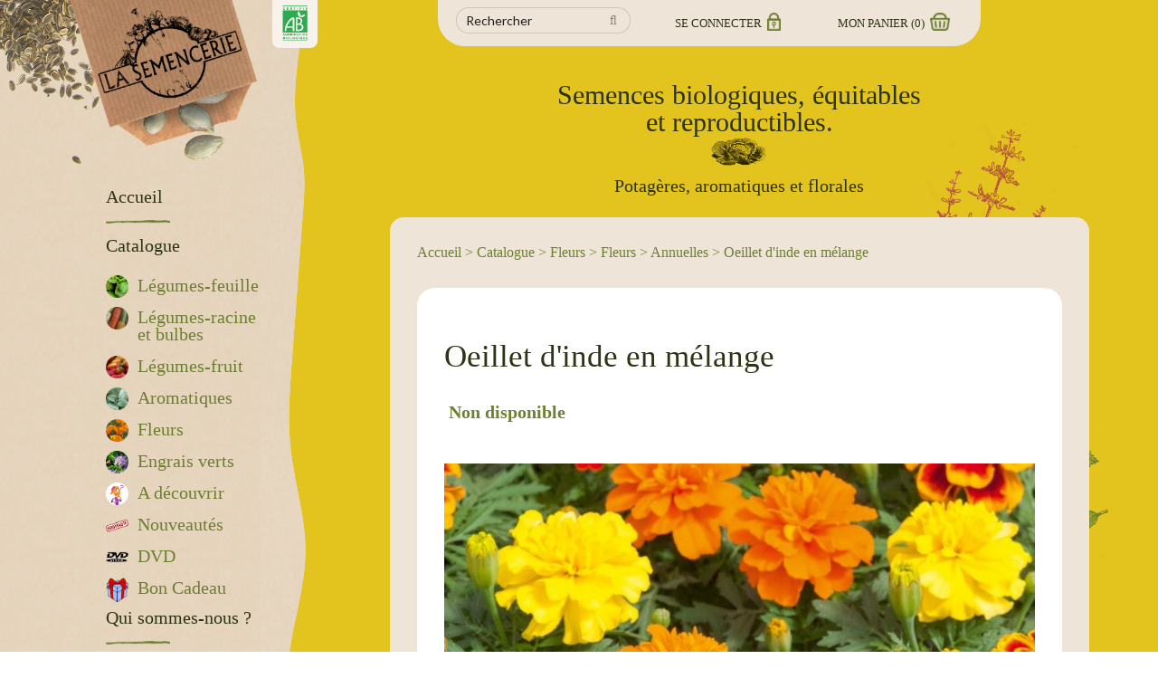

--- FILE ---
content_type: text/html; charset=UTF-8
request_url: https://www.lasemencerie.fr/oeillet_d_inde_en_mlange_8-F14-E195-V740.php
body_size: 3790
content:
<!DOCTYPE HTML PUBLIC "-//W3C//DTD HTML 4.01 Transitional//EN">
<html>
<head>
<meta http-equiv="Content-Type" content="text/html; charset=UTF-8">
<title>Oeillet d'inde en mélange &bull; La Semencerie</title>
<meta name="description" content="">
<meta name="robots" content="index, follow">
<meta name="language" content="fr">
<meta name="classification" content="Semencier semences biologiques semences paysannes">
<meta name="expires" content="never">
<meta name="rating" content="general">
<meta name="publisher" content="latelier7.com">
<meta name="copyright" content="2012 - L'atelier 7">
<link rel="icon" type="image/png" href="/images/lasemencerie/favicon-semencerie.png" />
<script src="https://code.jquery.com/jquery-1.8.2.js"></script>
<script type="text/javascript" src="inc/js/highslide-with-gallery.js"></script>
<script language="JavaScript" src="inc/js/base.js?v=20230214"></script>
<script language="JavaScript" src="inc/js/boutique2.js?v=20180316"></script>
<script language="JavaScript">
var mon_secure_url = "/oeillet_d_inde_en_mlange_8-F14-E195-V740.php";
var afficher_gmap = false;
var hpa = 0;
</script>
<!--<link href="inc/css/styles.css?v=20200407" rel="stylesheet" type="text/css">-->
<link href="inc/stylesheets/semantic/semantic.min.css" rel="stylesheet" type="text/css">

<link href="inc/stylesheets/screen.css?v=1764171730" rel="stylesheet" type="text/css">

<link rel="stylesheet" type="text/css" href="inc/css/highslide.css" />
</head>
<body>
<div id="popin"></div>
<div id="fond-popin"></div>
<div id="fullcontent" style="background-image: url('images/lasemencerie/gravure/gravure-contenu-1.png')">
    <div id="illustration-top-left" style="background-image: url('images/lasemencerie/graines/graines1.png')"></div>
    <div id="illustration-bottom-left" style="background-image: url('images/lasemencerie/gravure/gravure-gauche-2.png')"></div>
    <div id="complete-background-paper"></div>

<div id="content" class="ui container">
<div class="ui grid">
        <div class="four wide column" id="column-menu">
                <div id="ab"></div>
                <div id="logo">
                    <a href="/"><img src="images/lasemencerie/logosachet.png" alt="La Semencerie" /></a>
                </div>
  
  <ul id="bandeau" style="height: 50px">
    <li id="phrase" style="width: 100%; text-align:center; font-size: 24px">La Semencerie</li>
  </ul>
    <div id="navH">

      
    <ul>
          <li class="level1 section-1 type-2">
        <a href="la_semencerie_1.php">
                            <span>Accueil</span>
        </a>
    </li>
            <li class="level1 section-2 type-2">
        <a href="catalogue_2.php">
                            <span>Catalogue</span>
        </a>
    </li>
            <li class="level2 section-3 type-16">
        <a href="lgumes-feuille_3.php">
                <img class="icon" src="images/lasemencerie/catalogue/section-3.png" alt="Icone" />            <span>Légumes-feuille</span>
        </a>
    </li>
            <li class="level2 section-5 type-16">
        <a href="lgumes-racine_et_bulbes_5.php">
                <img class="icon" src="images/lasemencerie/catalogue/section-5.png" alt="Icone" />            <span>Légumes-racine et bulbes</span>
        </a>
    </li>
            <li class="level2 section-4 type-16">
        <a href="lgumes-fruit_4.php">
                <img class="icon" src="images/lasemencerie/catalogue/section-4.png" alt="Icone" />            <span>Légumes-fruit</span>
        </a>
    </li>
            <li class="level2 section-6 type-16">
        <a href="aromatiques_6.php">
                <img class="icon" src="images/lasemencerie/catalogue/section-6.png" alt="Icone" />            <span>Aromatiques</span>
        </a>
    </li>
            <li class="level2 section-8 type-16">
        <a href="fleurs_8.php">
                <img class="icon" src="images/lasemencerie/catalogue/section-8.png" alt="Icone" />            <span>Fleurs</span>
        </a>
    </li>
            <li class="level2 section-7 type-16">
        <a href="engrais_verts_7.php">
                <img class="icon" src="images/lasemencerie/catalogue/section-7.png" alt="Icone" />            <span>Engrais verts</span>
        </a>
    </li>
                                                  <li class="level2 section-20 type-18">
                                              <a href="a_dcouvrir_20.php">
                                                      <img class="icon" src="images/lasemencerie/catalogue/section-20.png" alt="Icone" />
                                                  <span>A découvrir</span>
                                              </a>                                              
                                          </li>                                            <li class="level2 section-53 type-19">
                                              <a href="nouveauts_53.php">
                                                      <img class="icon" src="images/lasemencerie/catalogue/section-53.png" alt="Icone" />
                                                  <span>Nouveautés</span>
                                              </a>                                              
                                          </li>                                            <li class="level2 section-54 type-22">
                                              <a href="dvd_54.php">
                                                      <img class="icon" src="images/lasemencerie/catalogue/section-54.png" alt="Icone" />
                                                  <span>DVD</span>
                                              </a>                                              
                                          </li>                                            <li class="level2 section-57 type-22">
                                              <a href="espace_client_57.php&corp=bon_cadeau">
                                                      <img class="icon" src="images/lasemencerie/catalogue/section-57.png" alt="Icone" />
                                                  <span>Bon Cadeau</span>
                                              </a>                                              
                                          </li>      <li class="level1 section-21 type-2">
        <a href="qui_sommes-nous_21.php">
                            <span>Qui sommes-nous ?</span>
        </a>
    </li>
            <li class="level1 section-40 type-5">
        <a href="qualit_des_semences_40.php">
                            <span>Qualité des semences</span>
        </a>
    </li>
            <li class="level1 section-20 type-18">
        <a href="a_dcouvrir_20.php">
                            <span>A découvrir</span>
        </a>
    </li>
            <li class="level1 section-52 type-5">
        <a href="autoproduire_ses_semences_52.php">
                            <span>Autoproduire ses semences</span>
        </a>
    </li>
            <li class="level1 section-53 type-19">
        <a href="nouveauts_53.php">
                            <span>Nouveautés</span>
        </a>
    </li>
            <li class="level1 section-54 type-22">
        <a href="dvd_54.php">
                            <span>DVD</span>
        </a>
    </li>
            <li class="level1 section-57 type-22">
        <a href="espace_client_57.php&corp=bon_cadeau">
                            <span>Bon Cadeau</span>
        </a>
    </li>
            <li class="level1 section-44 type-5">
        <a href="photos_44.php">
                            <span>Photos</span>
        </a>
    </li>
            <li class="level1 section-22 type-2">
        <a href="o_trouver_nos_semences_22.php">
                            <span>Où trouver nos semences ?</span>
        </a>
    </li>
            <li class="level1 section-46 type-2">
        <a href="foires_et_salons_56.php">
                            <span>Evènements</span>
        </a>
    </li>
            <li class="level1 section-36 type-5">
        <a href="pour_en_savoir_plus_36.php">
                            <span>Pour en savoir plus</span>
        </a>
    </li>
            <li class="level1 section-23 type-5">
        <a href="infos_pratiques_23.php">
                            <span>Infos pratiques</span>
        </a>
    </li>
            <li class="level1 section-49 type-5">
        <a href="nos_certicats_bio_49.php">
                            <span>Nos certicats bio</span>
        </a>
    </li>
            <li class="level1 section-41 type-9">
        <a href="faq_41.php">
                            <span>F.A.Q</span>
        </a>
    </li>
            <li class="level1 section-24 type-5">
        <a href="contact_24.php">
                            <span>Contact</span>
        </a>
    </li>
            </ul>
  </div>
     
  
</div>
  <div id="column-content" class="twelve wide column">

      <div id="recherche-panier">
          <div class="ui grid">
              <div class="six wide column">
                  <form name="formchercher" method="post" action="">
                      <!--<input name="rechercher" class="chercher" value="rechercher" onFocus="this.value='';" />
                      <select name="cible_recherche">
                              <option value="catalogue" selected style="width:132px">dans le catalogue</option>
                              <option value="site">dans les pages</option>
                      </select>
                      <button type="submit" value="Rechercher" class="ui button primary icon"><i class="icon search"></i></button>-->

                      <div class="ui fluid icon input">
                          <input name="rechercher" class="chercher" value="Rechercher" onFocus="this.value='';" />
                          <input type="hidden" name="cible_recherche" value="catalogue" />
                          <i class="search icon"></i>
                      </div>

                  </form>
              </div>
              <div class="five wide column">
                                    <div class="menu-deroulant">
                      <a href="espace_clients_43.php&amp;corp=client_identif">
                          Se connecter                          <img class="icon-connexion" src="images/lasemencerie/cadenas.png" alt="Icone connexion" />
                      </a>
                                        </div>
              </div>
              <div class="five wide column">
                  <a href="espace_client_43.php&corp=client_panier">
                      Mon panier (<span id="nb_articles2">0</span>)
                      <img class="icon-panier" src="images/lasemencerie/panier.png" alt="Icone connexion" />
                  </a>
              </div>
          </div>
      </div>

      <div id="baseline">
                              <p>Semences biologiques, équitables<br />
            et reproductibles.</p>
          <p><img src="images/lasemencerie/salade.png" /></p>
          <p><small>Potagères, aromatiques et florales</small></p>
                </div>

      
      
      
    <div id="corps">

            <!-- Chemin de la page  -->
      <table id="table-chemin" cellpadding="0" cellspacing="0" style="margin-left: 0;margin-top: 0;">  <tr>    <td class="chemin"><a href="index.php">Accueil</a> > <a href="catalogue_2.php">Catalogue</a> > <a href="fleurs_8.php">Fleurs</a> > Fleurs > Annuelles > Oeillet d'inde en mélange</td>  </tr></table>
<form name="boutique2">
    	<div class="fiche1boutique2">
        	<div class="fiche" style="margin-bottom: 30px ;">

                <div class="navigation-top-variete">
                    <div class="ui buttons">
                                    </div>
                </div>
            <h1>Oeillet d'inde en mélange</h1>

                    <p class="prixsachet" style="float: right;"></p>

                                 <ul class="commandeficheboutique2" style="float: left;margin-top: 0px ;">
	
	  	<li class="on"><strong style="padding-left: 5px;">Non disponible</strong></li>
	<li class="finon"></li>
		</ul>
    
    <div class="clr"></div>

    </div>

    </form>




<div style="text-align:center; font-size:11px;">

		<img style="padding : 2px 0px; max-width: 100%" src="/images/imagesFCK/image/ref_GDS/photo2701_T2.jpg" border="0" title="" /><br><br>

</div>


<script type="text/javascript">
lancer_diaporama(,);
</script>

<div  class="partiesouligne"><p>Annuelle qui forme en été des touffes de fleurs jaunes, orangées, bicolores ou à rayures. Culture très facile. Pour massif, bordure et en pot. Très bonne association avec la tomate.</p></div>
<p class="blocsouligne"><strong>Cycle végétatif</strong> Annuel</p>
<p class="blocsouligne"><strong>Périodes de semis</strong> De février à mars sous abri, ou d'avril à mai en place.</p>
<p class="blocsouligne"><strong>Periodes de récolte</strong> Floraison de juin jusqu'aux premières gelées. Pour améliorer la floraison, il convient de supprimer régulièrement les fleurs fanées.</p>
<p class="blocsouligne"><strong>Famille</strong> Astéracées</p>
<p class="blocsouligne"><strong>Nom latin</strong> Tagetes patula</p>
<p class="blocsouligne"><strong>Poids de 1000 graines</strong> 2.9  grammes</p>
<div id="tipDiv" style="position: absolute; visibility: hidden; z-index: 100;">&nbsp;</div>
<script language="JavaScript" src="inc/js/infobulles.js"></script>
<script language="javascript">
function go_to_url(url) {
	window.location.href=url;
}
</script>

</div>      
    </div>
        


  
    <div style="clear:both"></div>
  </div>
</div>
</div>

</div>

<div id="footer">
    <div class="ui container">
        <div class="ui grid">
            <div class="four wide column column-logo">
                <img src="images/lasemencerie/logosemenceriefooter.png" alt="La semencerie" />
            </div>
            <div class="four wide column column-baseline">
                
                Semence bio, équitable<br />
                et reproductible.<br />
                <small>Potagère, aromatique et florale</small>
            </div>
            <div class="one wide column column-fleur">
                <img src="images/lasemencerie/fleurfooter.png" alt="Image fleu" />
            </div>
            <div class="one wide column column-baseline">
                <a href="https://www.facebook.com/lasemencerie.semences.bio" target="_blank"><img src="images/lasemencerie/Facebook-logo.png"/></a>
                <a href="https://www.instagram.com/lasemencerie/" target="_blank"><img src="images/lasemencerie/Instagram_icon.png"/></a>
            </div>
            <div class="three wide column column-menu">
                <ul>
                    <li><a href="./qui_sommes-nous_21.php">Qui sommes-nous ?</a></li>
                    <li><a href="./catalogue_2.php">Catalogue en ligne</a></li>
                    <li><a href="./o_trouver_nos_semences_22.php">Où trouver nos semences ?</a></li>
                    <li><a href="./infos_pratiques_23.php">Infos pratiques</a></li>
                    <li><a href="./contact_24.php">Contact</a></li>
                    <li><a href="./mentions_legales_25.php">Mentions légales</a></li>
                    <li><a href="./conditions_generales_de_vente_26.php">Conditions générales de vente</a></li>
                </ul>
                <p class="creation-web">Création web : <a href="https://www.laclic.fr/">La clic !</a></p>
            </div>
            <div class="three wide column column-infos">
                <p>
                    Site construit<br />avec le soutien<br />de la DRAFF
                </p>
                <p>
                    <img src="../images/lasemencerie/Logo_CASDAR_MAA.png" alt="Logo Ministère de l'Agriculture et de l'Alimentation" />
                </p>                
            </div>
        </div>
    </div>
</div>

<div class="popinmessage" data-title="" data-type="info" data-button="fermer">
        	</div>


<script language="JavaScript" src="inc/js/actions_fin_page.js"></script>
<div id="cont_alert">
  <div id="text_alert" style="display: none; width: 610px;"></div>
</div>
<div id="navHspace"></div>
</body>
</html>


--- FILE ---
content_type: text/css
request_url: https://www.lasemencerie.fr/inc/stylesheets/screen.css?v=1764171730
body_size: 4360
content:
/* Welcome to Compass.
 * In this file you should write your main styles. (or centralize your imports)
 * Import this file using the following HTML or equivalent:
 * <link href="/stylesheets/screen.css" media="screen, projection" rel="stylesheet" type="text/css" /> */
/* Fonts */


@font-face {
  font-family: 'abhaya_libreregular';
  src: url("../fonts/abhayalibre-regular-webfont.eot");
  src: url("../fonts/abhayalibre-regular-webfont.eot?#iefix") format("embedded-opentype"), url("../fonts/abhayalibre-regular-webfont.woff2") format("woff2"), url("../fonts/abhayalibre-regular-webfont.woff") format("woff"), url("../fonts/abhayalibre-regular-webfont.ttf") format("truetype"), url("../fonts/abhayalibre-regular-webfont.svg#abhaya_libreregular") format("svg");
  font-weight: normal;
  font-style: normal;
}
@font-face {
  font-family: 'abhaya_librebold';
  src: url("../fonts/abhayalibre-bold-webfont.eot");
  src: url("../fonts/abhayalibre-bold-webfont.eot?#iefix") format("embedded-opentype"), url("../fonts/abhayalibre-bold-webfont.woff2") format("woff2"), url("../fonts/abhayalibre-bold-webfont.woff") format("woff"), url("../fonts/abhayalibre-bold-webfont.ttf") format("truetype"), url("../fonts/abhayalibre-bold-webfont.svg#abhaya_librebold") format("svg");
  font-weight: normal;
  font-style: normal;
}
@font-face {
  font-family: 'brother_1816medium';
  src: url("../fonts/brother-1816-medium-webfont.eot");
  src: url("../fonts/brother-1816-medium-webfont.eot?#iefix") format("embedded-opentype"), url("../fonts/brother-1816-medium-webfont.woff2") format("woff2"), url("../fonts/brother-1816-medium-webfont.woff") format("woff"), url("../fonts/brother-1816-medium-webfont.ttf") format("truetype"), url("../fonts/brother-1816-medium-webfont.svg#brother_1816medium") format("svg");
  font-weight: normal;
  font-style: normal;
}
@font-face {
  font-family: 'brother_1816regular';
  src: url("../fonts/brother-1816-regular-webfont.eot");
  src: url("../fonts/brother-1816-regular-webfont.eot?#iefix") format("embedded-opentype"), url("../fonts/brother-1816-regular-webfont.woff2") format("woff2"), url("../fonts/brother-1816-regular-webfont.woff") format("woff"), url("../fonts/brother-1816-regular-webfont.ttf") format("truetype"), url("../fonts/brother-1816-regular-webfont.svg#brother_1816regular") format("svg");
  font-weight: normal;
  font-style: normal;
}
@font-face {
  font-family: 'brother_1816bold';
  src: url("../fonts/brother-1816-bold-webfont.eot");
  src: url("../fonts/brother-1816-bold-webfont.eot?#iefix") format("embedded-opentype"), url("../fonts/brother-1816-bold-webfont.woff2") format("woff2"), url("../fonts/brother-1816-bold-webfont.woff") format("woff"), url("../fonts/brother-1816-bold-webfont.ttf") format("truetype"), url("../fonts/brother-1816-bold-webfont.svg#brother_1816bold") format("svg");
  font-weight: normal;
  font-style: normal;
}
@font-face {
  font-family: 'brother_1816light';
  src: url("../fonts/brother-1816-light-webfont.eot");
  src: url("../fonts/brother-1816-light-webfont.eot?#iefix") format("embedded-opentype"), url("../fonts/brother-1816-light-webfont.woff2") format("woff2"), url("../fonts/brother-1816-light-webfont.woff") format("woff"), url("../fonts/brother-1816-light-webfont.ttf") format("truetype"), url("../fonts/brother-1816-light-webfont.svg#brother_1816light") format("svg");
  font-weight: normal;
  font-style: normal;
}


/* Styles */
/* line 101, ../sass/screen.scss */
img {
  max-width: 100%;
}

/* line 105, ../sass/screen.scss */
a {
  color: #6d8031;
}
/* line 108, ../sass/screen.scss */
a:hover {
  color: #6d8031;
  text-decoration: underline;
}

/* line 114, ../sass/screen.scss */
p {
  padding-bottom: 1px;
}

/* line 119, ../sass/screen.scss */
.ui.button.primary {
  -moz-border-radius: 10px;
  -webkit-border-radius: 10px;
  border-radius: 10px;
  background-color: #6d8031;
}
/* line 123, ../sass/screen.scss */
.ui.button.primary:hover, .ui.button.primary:focus {
  background-color: #7d9238;
}

/* line 129, ../sass/screen.scss */
.clr {
  clear: both;
}

/* line 133, ../sass/screen.scss */
table.tableau {
  width: 100%;
  background-color: white;
}

/* line 145, ../sass/screen.scss */
.paragraphe img {
  -moz-border-radius: 10px;
  -webkit-border-radius: 10px;
  border-radius: 10px;
}

/* line 150, ../sass/screen.scss */
.cms-submenu {
  margin-bottom: 30px;
}
/* line 153, ../sass/screen.scss */
.cms-submenu ul {
  list-style-type: none;
  margin: 0px;
  padding: 0px;
}
/* line 158, ../sass/screen.scss */
.cms-submenu ul li {
  display: inline-block;
  margin-right: 10px;
}
/* line 162, ../sass/screen.scss */
.cms-submenu ul li a {
  display: block;
  padding: 7px 17px;
  color: white;
  background-color: #6d8031;
  -moz-border-radius: 7px;
  -webkit-border-radius: 7px;
  border-radius: 7px;
}
/* line 169, ../sass/screen.scss */
.cms-submenu ul li a:hover {
  text-decoration: none;
  background-color: #7d9238;
}

/* line 178, ../sass/screen.scss */
#paniervolant {
  display: none;
}

/* line 182, ../sass/screen.scss */
#fullcontent {
  position: relative;
  background-color: #e3c31e;
  background-repeat: no-repeat;
  background-position: top 150px right 5%;
  background-image: url("../../images/lasemencerie/gravure/gravure01.png");
  background-size: 300px auto;
}
/* line 190, ../sass/screen.scss */
#fullcontent #illustration-top-left,
#fullcontent #illustration-bottom-left {
  z-index: 2;
  position: absolute;
  left: 0px;
}
/* line 197, ../sass/screen.scss */
#fullcontent #illustration-top-left {
  width: 250px;
  height: 400px;
  top: 0px;
  left: 0px;
  background: transparent top left no-repeat url("../../images/lasemencerie/graines/graines1.png");
  background-size: 250px auto;
}
/* line 206, ../sass/screen.scss */
#fullcontent #illustration-bottom-left {
  width: 250px;
  height: 250px;
  bottom: -80px;
  background: transparent bottom left no-repeat url("../../images/lasemencerie/gravure/gravure02.png");
  background-size: auto 250px;
}
/* line 214, ../sass/screen.scss */
#fullcontent #complete-background-paper {
  position: absolute;
  z-index: 1;
  top: 0px;
  left: 0px;
  bottom: 0px;
  width: 261px;
  background: transparent top left repeat url("../../images/lasemencerie/carrepapier.png");
}

/* line 227, ../sass/screen.scss */
#content #bandeau {
  position: absolute;
  top: 0px;
  left: 50%;
}
/* line 233, ../sass/screen.scss */
#content #column-menu {
  background: transparent top right repeat-y url("../../images/lasemencerie/bouclepapier.png");
}
/* line 238, ../sass/screen.scss */
#content #column-menu #ab {
  position: absolute;
  top: 14px;
  right: 0px;
  background: transparent top left no-repeat url("../../images/lasemencerie/certifieAB.png");
  background-size: 50px auto;
  width: 50px;
  height: 100px;
  z-index: 25;
}
/* line 249, ../sass/screen.scss */
#content #column-menu #logo {
  display: block;
  width: 100%;
  margin-bottom: 30px;
}
/* line 254, ../sass/screen.scss */
#content #column-menu #logo a {
  display: block;
  width: 80%;
  position: relative;
  z-index: 20;
}
/* line 260, ../sass/screen.scss */
#content #column-menu #logo a img {
  max-width: 100%;
}
/* line 266, ../sass/screen.scss */
#content #column-menu #bandeau {
  display: none;
}
/* line 270, ../sass/screen.scss */
#content #column-menu #navH {
  position: relative;
  padding-bottom: 90px;
  padding-right: 35px;
  background: transparent bottom 20px center no-repeat url("../../images/lasemencerie/haricot.png");
  background-size: 70px auto;
  z-index: 10;
}
/* line 278, ../sass/screen.scss */
#content #column-menu #navH ul {
  list-style-type: none;
}
/* line 282, ../sass/screen.scss */
#content #column-menu #navH ul li.level1 {
  padding-bottom: 20px;
  margin-bottom: 15px;
  background: transparent bottom left no-repeat url("../../images/lasemencerie/trait-menu.png");
  background-size: 70px auto;
}
/* line 288, ../sass/screen.scss */
#content #column-menu #navH ul li.level1 a {
  font-family: "brother_1816medium";
  font-size: 20px;
  color: #2c3415;
  display: block;
}
/* line 294, ../sass/screen.scss */
#content #column-menu #navH ul li.level1 a:hover, #content #column-menu #navH ul li.level1 a:focus {
  text-decoration: none;
}
/* line 302, ../sass/screen.scss */
#content #column-menu #navH ul li.level2 a {
  font-family: "abhaya_librebold";
  font-weight: normal;
  font-size: 20px;
  color: #6c7f31;
  display: block;
  position: relative;
  margin-bottom: 16px;
}
/* line 311, ../sass/screen.scss */
#content #column-menu #navH ul li.level2 a span {
  padding-left: 35px;
  display: block;
  position: relative;
  top: 2px;
}
/* line 318, ../sass/screen.scss */
#content #column-menu #navH ul li.level2 a img.icon {
  position: absolute;
  top: 0px;
  left: 0px;
  width: 25px;
  height: auto;
}
/* line 328, ../sass/screen.scss */
#content #column-menu #navH ul li.section-2 {
  margin: 0px;
  padding-bottom: 23px;
  background: none;
}
/* line 338, ../sass/screen.scss */
#content #column-content {
  position: relative;
  min-height: 800px;
  padding-left: 80px;
  padding-bottom: 70px;
}
/* line 345, ../sass/screen.scss */
#content #column-content #recherche-panier {
  position: absolute;
  width: 600px;
  top: 14px;
  left: 50%;
  margin-left: -300px;
  background-color: #eee4d7;
  padding: 8px 20px 0px 20px;
  -moz-border-radius: 0px 0px 30px 30px;
  -webkit-border-radius: 0px;
  border-radius: 0px 0px 30px 30px;
}
/* line 355, ../sass/screen.scss */
#content #column-content #recherche-panier .column {
  text-align: center;
}
/* line 359, ../sass/screen.scss */
#content #column-content #recherche-panier .input {
  width: 100%;
  background-color: #eee4d7;
}
/* line 363, ../sass/screen.scss */
#content #column-content #recherche-panier .input input {
  -moz-border-radius: 15px;
  -webkit-border-radius: 15px;
  border-radius: 15px;
  background-color: #eee4d7;
  padding: 5px 10px;
}
/* line 370, ../sass/screen.scss */
#content #column-content #recherche-panier a {
  font-family: "brother_1816bold";
  font-weight: normal;
  font-size: 13px;
  text-transform: uppercase;
  color: #2c3415;
  position: relative;
  top: 2px;
}
/* line 379, ../sass/screen.scss */
#content #column-content #recherche-panier a .icon-connexion,
#content #column-content #recherche-panier a .icon-panier {
  height: 20px;
  width: auto;
  position: relative;
  left: 3px;
  top: 4px;
}
/* line 389, ../sass/screen.scss */
#content #column-content #recherche-panier .menu-deroulant {
  position: relative;
}
/* line 392, ../sass/screen.scss */
#content #column-content #recherche-panier .menu-deroulant ul.sous-menu {
  display: none;
  width: 180px;
  background-color: white;
  -moz-border-radius: 7px;
  -webkit-border-radius: 7px;
  border-radius: 7px;
  position: absolute;
  top: 28px;
  left: -10px;
  list-style-type: none;
  padding: 10px 15px;
  margin: 0px;
}
/* line 404, ../sass/screen.scss */
#content #column-content #recherche-panier .menu-deroulant ul.sous-menu li {
  text-align: center;
  padding: 0px;
  margin: 0px;
}
/* line 409, ../sass/screen.scss */
#content #column-content #recherche-panier .menu-deroulant ul.sous-menu li a {
  font-size: 13px;
  line-height: 21px;
  text-transform: none;
}
/* line 417, ../sass/screen.scss */
#content #column-content #recherche-panier .menu-deroulant:hover .sous-menu {
  display: block;
}
/* line 423, ../sass/screen.scss */
#content #column-content #baseline {
  text-align: center;
  padding-top: 90px;
  margin-bottom: 0px;
  padding-bottom: 0px;
  font-family: "abhaya_librebold";
  font-weight: normal;
  font-size: 30px;
  color: #2c3415;
}
/* line 433, ../sass/screen.scss */
#content #column-content #baseline p {
  padding: 0px;
  margin: 0px;
  line-height: 30px;
}
/* line 439, ../sass/screen.scss */
#content #column-content #baseline img {
  width: 70px;
  height: auto;
}
/* line 444, ../sass/screen.scss */
#content #column-content #baseline small {
  font-family: "abhaya_libreregular";
  font-weight: normal;
  font-size: 20px;
}
/* line 451, ../sass/screen.scss */
#content #column-content #message-top {
  -moz-border-radius: 15px;
  -webkit-border-radius: 15px;
  border-radius: 15px;
  padding: 20px;
  background-color: white;
  color: #2c3415;
  margin-bottom: 20px;
  margin-top: 20px;
  /*h3 {
      color: #94b245 !important ;
  }*/
}
/* line 463, ../sass/screen.scss */
#content #column-content #message-top p {
  color: #2c3415 !important;
  margin-bottom: 0px;
  padding-bottom: 0px;
}
/* line 470, ../sass/screen.scss */
#content #column-content #corps {
  margin-top: 20px;
  padding: 30px;
  -moz-border-radius: 15px;
  -webkit-border-radius: 15px;
  border-radius: 15px;
  background-color: #eee4d7;
            /*a {
                color: $color-vert ;

                &:hover {
                    text-decoration: underline ;
                }
            }*/
}
/* line 476, ../sass/screen.scss */
#content #column-content #corps h1 {
  font-family: "abhaya_librebold";
  font-size: 35px;
  font-weight: normal;
  color: #2c3415;
}
/* line 482, ../sass/screen.scss */
#content #column-content #corps h1.title-section-catalog {
  padding-left: 10px;
}
/* line 485, ../sass/screen.scss */
#content #column-content #corps h1.title-section-catalog img {
  width: 70px;
  height: auto;
  position: relative;
  top: 10px;
}
/* line 492, ../sass/screen.scss */
#content #column-content #corps h1.title-section-catalog span {
  position: relative;
  top: -16px;
  left: 8px;
}
/* line 500, ../sass/screen.scss */
#content #column-content #corps h2 {
  font-family: "abhaya_librebold";
  font-size: 25px;
  font-weight: normal;
  color: #2c3415;
  margin-top: 15px;
}
/* line 508, ../sass/screen.scss */
#content #column-content #corps hr {
  display: none;
}
/* line 520, ../sass/screen.scss */
#content #column-content #corps .grosbouton {
  text-align: left;
}
/* line 523, ../sass/screen.scss */
#content #column-content #corps .grosbouton a {
  -moz-border-radius: 15px;
  -webkit-border-radius: 15px;
  border-radius: 15px;
  display: inline-block;
  padding: 20px;
  background-color: #6d8031;
  color: white;
}
/* line 530, ../sass/screen.scss */
#content #column-content #corps .grosbouton a:hover {
  background-color: #7d9238;
  text-decoration: none;
}
/* line 537, ../sass/screen.scss */
#content #column-content #corps .info-expedition-fc {
  padding: 4px 10px;
  background-color: white;
  border-radius: 7px;
  margin-top: 6px;
  margin-bottom: 6px;
  border: solid 1px #e0e0e0;
  color: #333;
}
/* line 548, ../sass/screen.scss */
#content #column-content #colD {
  margin-top: 20px;
  padding: 30px;
  -moz-border-radius: 15px;
  -webkit-border-radius: 15px;
  border-radius: 15px;
  background-color: #eee4d7;
}
/* line 556, ../sass/screen.scss */
#content #column-content #colD ul li a {
  color: #2c3415;
}
/* line 562, ../sass/screen.scss */
#content #column-content #colD #pied {
  display: none;
}

/* line 569, ../sass/screen.scss */
#outils {
  display: none;
}

/* line 573, ../sass/screen.scss */
#table-chemin {
  color: #6d8031;
  font-family: "brother_1816regular";
  margin-bottom: 30px;
}
/* line 578, ../sass/screen.scss */
#table-chemin a {
  color: #6d8031;
  font-family: "brother_1816regular";
}
/* line 582, ../sass/screen.scss */
#table-chemin a:hover {
  text-decoration: underline;
}

/* line 588, ../sass/screen.scss */
#home {
  margin-top: 25px;
}
/* line 591, ../sass/screen.scss */
#home .block-home {
  -moz-border-radius: 15px;
  -webkit-border-radius: 15px;
  border-radius: 15px;
  background-color: #eee4d7;
}
/* line 596, ../sass/screen.scss */
#home #block-catalogue {
  background: transparent center center no-repeat url("../../images/lasemencerie/home1.jpg");
  background-size: 100% auto;
  height: 400px;
  margin-bottom: 20px;
}
/* line 602, ../sass/screen.scss */
#home #block-catalogue a {
  display: block;
  position: absolute;
  top: 40px;
  right: 40px;
  width: 200px;
  height: 200px;
  background: transparent top left no-repeat url("../../images/lasemencerie/rond1home.png");
  background-size: 200px auto;
}
/* line 612, ../sass/screen.scss */
#home #block-catalogue a span {
  font-family: "brother_1816medium";
  font-weight: normal;
  font-size: 20px;
  line-height: 25px;
  color: #2c3415;
  position: absolute;
  top: 61px;
  left: 24px;
}
/* line 622, ../sass/screen.scss */
#home #block-catalogue a span img {
  position: relative;
  top: 15px;
  left: 50px;
  width: 60px;
  height: auto;
}
/* line 641, ../sass/screen.scss */
#home #block-qui-sommes-nous a {
  position: relative;
  top: 0px;
  display: block;
  height: 300px;
  background: transparent center center no-repeat url("../../images/lasemencerie/rond2home.png");
  background-size: 41% auto;
}
/* line 649, ../sass/screen.scss */
#home #block-qui-sommes-nous a span {
  position: absolute;
  top: 50px;
  left: 292px;
  color: white;
  font-family: "brother_1816medium";
  font-weight: normal;
  font-size: 23px;
  line-height: 28px;
  color: #eee4d7;
}
/* line 660, ../sass/screen.scss */
#home #block-qui-sommes-nous a span img {
  position: relative;
  top: 10px;
  left: 0px;
  width: 60px;
  height: auto;
}

#home #block-bon-cadeau a {
  position: relative;
  border-radius: 15px;
  top: 0px;
  display: block;
  height: 300px;
  background: transparent center center no-repeat url("../../images/lasemencerie/bon-cadeau.png");
  /*background-color: white;*/
  /*background-color: rgb(255, 246, 231);*/
  background-size: 80% auto;
}
#home #block-bon-cadeau a span {
  position: absolute;
  top: 100px;
  left: 100px;
  color: rgb(253, 255, 232);
  font-family: "abhaya_librebold";/*"brother_1816medium";*/
  font-weight: normal;
  font-size: 23px;
  line-height: 28px; 
}

#home #block-bon-cadeau a span img {
  position: relative;
  top: 5px;
  left: 60px;
  width: 60px;
  height: auto;
}


#home #block-newsletter {
  padding:20px; 
  
}

#home #block-newsletter div {
  /*position: relative;*/
  display: block;
  height: 54px;
  top: 0px;
  background-color: rgb(255, 255, 255);
  border-radius: 15px;
    
}










/* line 671, ../sass/screen.scss */
#home #block-info-moment {
  padding: 20px;
  margin-bottom: 20px;
  height: auto;
  min-height: auto;
  background-color: #EEE4D7;
  /*h3 {
      font-family: 'brother_1816medium' ;
      padding-bottom: 20px;
      font-weight: normal ;
      margin-top: 0px ;
      background: transparent bottom left no-repeat url($dir-img+'fleche1.png') ;
      background-size: 60px auto ;
  }*/
}
/* line 682, ../sass/screen.scss */
#home #block-info-moment img.tomates {
  position: absolute;
  top: 30px;
  right: 30px;
  width: 120px;
  height: auto;
}



#home #block-newsletter {
  position: relative;
  border-radius: 15px;
  top: 0px;
  display: block;
  height: 330px;
  background: rgb(255, 255, 254);
  /*background-color: white;*/
  /*background-color: rgb(255, 246, 231);*/
  background-size: 80% auto;
}
#home #block-newsletter span {
  position: relative;
  top: 30px;
  left: 10px;
  color: rgb(31, 49, 2);
  font-family: "brother_1816medium";
  font-weight: normal;
  font-size: 14px;
  line-height: 18px;
 
}


/* line 702, ../sass/screen.scss */
#table-catalogue {
  background: none;
  border: 0px none;
}
/* line 707, ../sass/screen.scss */
#table-catalogue tr td {
  background: none;
  border: 0px none;
}
/* line 713, ../sass/screen.scss */
#table-catalogue tr td.fichetab .fichecontdossier strong {
  text-transform: uppercase;
  display: block;
  margin-top: 15px;
  font-family: "brother_1816medium";
  font-weight: normal;
  font-size: 17px;
  color: #2c3415;
}
/* line 724, ../sass/screen.scss */
#table-catalogue tr td.fichetab .fichecontdossier .petit a {
  color: #2c3415;
  font-family: "brother_1816regular";
  font-weight: normal;
  font-size: 15px;
}
/* line 730, ../sass/screen.scss */
#table-catalogue tr td.fichetab .fichecontdossier .petit a:hover {
  text-decoration: underline;
}
/* line 740, ../sass/screen.scss */
#table-catalogue h4 a {
  color: #2c3415;
  font-family: "abhaya_librebold";
  font-weight: normal;
  font-size: 35px;
}
/* line 746, ../sass/screen.scss */
#table-catalogue h4 a:hover {
  text-decoration: none;
}
/* line 751, ../sass/screen.scss */
#table-catalogue h4 .icon-section {
  width: 70px;
  height: auto;
  -moz-border-radius: 100%;
  -webkit-border-radius: 100%;
  border-radius: 100%;
  position: relative;
  top: 22px;
  left: -4px;
}

/* line 762, ../sass/screen.scss */
#table-catalogue-enfant {
  background: none;
  border: 0px none;
}
/* line 767, ../sass/screen.scss */
#table-catalogue-enfant tr td {
  background: none;
  border: 0px none;
  padding: 0px;
}
/* line 773, ../sass/screen.scss */
#table-catalogue-enfant tr td.fichetab h4 {
  text-transform: uppercase;
  font-family: "brother_1816medium";
  font-weight: normal;
  color: #2c3415;
  margin-bottom: 6px;
}
/* line 782, ../sass/screen.scss */
#table-catalogue-enfant tr td.fichecontdossier {
  padding-bottom: 20px;
}
/* line 785, ../sass/screen.scss */
#table-catalogue-enfant tr td.fichecontdossier a {
  font-family: "brother_1816regular";
  font-weight: normal;
  color: #2c3415;
}
/* line 790, ../sass/screen.scss */
#table-catalogue-enfant tr td.fichecontdossier a:hover {
  text-decoration: underline;
}

/* line 799, ../sass/screen.scss */
.infoscomp {
  font-family: "brother_1816regular";
  font-size: 15px;
  font-weight: normal;
  color: #2c3415;
}

/* line 806, ../sass/screen.scss */
.fiche1boutique2 {
  padding: 30px;
  background-color: white;
  -moz-border-radius: 20px;
  -webkit-border-radius: 20px;
  border-radius: 20px;
  margin-top: 15px;
  margin-bottom: 15px;
  text-align: left;
}
/* line 815, ../sass/screen.scss */
.fiche1boutique2 .navigation-top-variete {
  text-align: center;
}
/* line 818, ../sass/screen.scss */
.fiche1boutique2 .navigation-top-variete .button {
  background-color: transparent;
  color: #2c3415;
}
/* line 822, ../sass/screen.scss */
.fiche1boutique2 .navigation-top-variete .button.retour {
  color: #6d8031;
  font-family: "brother_1816regular";
  font-size: 14px;
  text-align: center;
  padding-left: 8px;
  padding-right: 8px;
}
/* line 833, ../sass/screen.scss */
.fiche1boutique2 h1 {
  margin-bottom: 30px;
}
/* line 837, ../sass/screen.scss */
.fiche1boutique2 a:hover {
  text-decoration: none;
}
/* line 839, ../sass/screen.scss */
.fiche1boutique2 a:hover .boutiquetitre {
  text-decoration: underline;
}
/* line 845, ../sass/screen.scss */
.fiche1boutique2 .content img {
  -moz-border-radius: 20px;
  -webkit-border-radius: 20px;
  border-radius: 20px;
  margin-right: 20px;
  margin-bottom: 15px;
}
/* line 851, ../sass/screen.scss */
.fiche1boutique2 .content p {
  font-family: "brother_1816regular";
  font-size: 15px;
  font-weight: normal;
  color: #2c3415;
}
/* line 857, ../sass/screen.scss */
.fiche1boutique2 .content p.boutiquetitre {
  font-family: "brother_1816medium";
  font-size: 17px;
  font-weight: normal;
  text-transform: uppercase;
  color: #2c3415;
}
/* line 869, ../sass/screen.scss */
.fiche1boutique2 .partiesouligne,
.fiche1boutique2 .blocsouligne {
  padding-bottom: 20px;
  margin-bottom: 20px;
  border-bottom: dotted 1px #2c3415;
  color: #2c3415;
  font-family: "brother_1816regular";
}
/* line 877, ../sass/screen.scss */
.fiche1boutique2 .partiesouligne strong,
.fiche1boutique2 .blocsouligne strong {
  font-family: "brother_1816bold";
  font-weight: normal;
}
/* line 890, ../sass/screen.scss */
.fiche1boutique2 ul.commandeficheboutique2 {
  list-style-type: none;
  padding: 0px;
  float: right;
}
/* line 895, ../sass/screen.scss */
.fiche1boutique2 ul.commandeficheboutique2 li {
  display: inline-block;
}
/* line 898, ../sass/screen.scss */
.fiche1boutique2 ul.commandeficheboutique2 li.on {
  margin-right: 20px;
  font-family: "abhaya_librebold";
  font-size: 20px;
  color: #6d8031;
}
/* line 904, ../sass/screen.scss */
.fiche1boutique2 ul.commandeficheboutique2 li.on select {
  margin-left: 15px;
  font-size: 17px;
}
/* line 911, ../sass/screen.scss */
.fiche1boutique2 ul.commandeficheboutique2 li.bouton a {
  font-family: "abhaya_librebold";
  font-size: 16px;
  color: #2c3415;
  padding: 4px 24px;
  padding-right: 50px;
  background: #94b245 right 25px center no-repeat url("../../images/lasemencerie/panier2.png");
  background-size: 15px auto;
  -moz-border-radius: 15px;
  -webkit-border-radius: 15px;
  border-radius: 15px;
}
/* line 921, ../sass/screen.scss */
.fiche1boutique2 ul.commandeficheboutique2 li.bouton a:hover {
  background-color: #a0bd54;
}

/* line 930, ../sass/screen.scss */
.prixsachet {
  font-family: "abhaya_librebold";
  font-size: 22px;
  text-align: right;
  margin-bottom: 0px;
  color: #6d8031;
}

/* line 939, ../sass/screen.scss */
#mon-compte a {
  display: block;
}

/* line 944, ../sass/screen.scss */
ul#choix-retrait-ferme-date {
  list-style-type: none;
  margin: 0px;
  margin-top: 20px;
  padding: 0px;
}
/* line 950, ../sass/screen.scss */
ul#choix-retrait-ferme-date li.producteur {
  margin-bottom: 15px;
  background-color: white;
  -moz-border-radius: 15px;
  -webkit-border-radius: 15px;
  border-radius: 15px;
  padding: 15px;
}
/* line 956, ../sass/screen.scss */
ul#choix-retrait-ferme-date li.producteur.selected {
  border: solid 1px #6d8031;
}
/* line 960, ../sass/screen.scss */
ul#choix-retrait-ferme-date li.producteur h2 {
  margin-top: 0px !important;
  margin-bottom: 5px;
  font-family: 'brother_1816medium' !important;
  font-weight: normal !important;
  font-size: 21px !important;
}
/* line 968, ../sass/screen.scss */
ul#choix-retrait-ferme-date li.producteur .address {
  float: right;
  color: #2c3415;
}
/* line 977, ../sass/screen.scss */
ul#choix-retrait-ferme-date li.producteur .wrapper-btn-choix-ferme {
  margin-top: 25px;
  text-align: center;
}
/* line 981, ../sass/screen.scss */
ul#choix-retrait-ferme-date li.producteur .wrapper-btn-choix-ferme .btn-choix-ferme {
  font-family: "abhaya_librebold";
  font-size: 16px;
  color: #2c3415;
  padding: 4px 24px;
  background-color: #94b245;
  -moz-border-radius: 15px;
  -webkit-border-radius: 15px;
  border-radius: 15px;
}
/* line 989, ../sass/screen.scss */
ul#choix-retrait-ferme-date li.producteur .wrapper-btn-choix-ferme .btn-choix-ferme:hover {
  background-color: #a0bd54;
}
/* line 995, ../sass/screen.scss */
ul#choix-retrait-ferme-date li.producteur .wrapper-dates {
  display: none;
  margin-top: 15px;
}
/* line 999, ../sass/screen.scss */
ul#choix-retrait-ferme-date li.producteur .wrapper-dates ul.dates {
  list-style-type: none;
  margin: 0px;
  margin-top: 5px;
  padding: 0px;
}
/* line 1009, ../sass/screen.scss */
ul#choix-retrait-ferme-date li.producteur .wrapper-dates ul.dates li label {
  cursor: pointer;
  margin-left: 8px;
  position: relative;
  top: -1px;
}

/* line 1022, ../sass/screen.scss */
#wrapper-send-order {
  display: none;
}

/* line 1026, ../sass/screen.scss */
#footer {
  position: relative;
  z-index: 10;
  display: block;
  width: 100%;
  padding: 20px 0px;
  background: #bd8f6d top left repeat url("../../images/lasemencerie/kraft2.png");
  background-size: 80px auto;
}
/* line 1035, ../sass/screen.scss */
#footer .column-logo {
  text-align: center;
}
/* line 1038, ../sass/screen.scss */
#footer .column-logo img {
  max-width: 90%;
}
/* line 1043, ../sass/screen.scss */
#footer .column-baseline {
  margin-top: 50px;
  text-align: center;
  font-family: "abhaya_librebold";
  font-weight: normal;
  font-size: 30px;
  color: #465120;
  line-height: 30px;
}
/* line 1052, ../sass/screen.scss */
#footer .column-baseline small {
  font-family: "abhaya_libreregular";
  font-weight: normal;
  font-size: 20px;
}
/* line 1059, ../sass/screen.scss */
#footer .column-fleur {
  text-align: center;
}
/* line 1062, ../sass/screen.scss */
#footer .column-fleur img {
  height: 150px;
  width: auto;
}
/* line 1070, ../sass/screen.scss */
#footer .column-menu ul {
  margin: 0px;
  padding: 0px;
  padding-left: 20px;
}
/* line 1075, ../sass/screen.scss */
#footer .column-menu ul li {
  margin-bottom: 5px;
}
/* line 1078, ../sass/screen.scss */
#footer .column-menu ul li a {
  color: #2c3415;
  font-size: 16px;
  font-family: "brother_1816medium";
}
/* line 1083, ../sass/screen.scss */
#footer .column-menu ul li a:hover {
  text-decoration: underline;
}
/* line 1090, ../sass/screen.scss */
#footer .column-menu p.creation-web {
  margin-top: 20px;
}
/* line 1093, ../sass/screen.scss */
#footer .column-menu p.creation-web a {
  font-size: 14px;
  font-family: "brother_1816regular";
  color: #2c3415;
}
/* line 1098, ../sass/screen.scss */
#footer .column-menu p.creation-web a:hover {
  text-decoration: underline;
}
/* line 1105, ../sass/screen.scss */
#footer .column-infos {
  font-size: 14px;
  font-family: "brother_1816regular";
  color: #2c3415;
        /*a {
            font-size: 14px ;
            font-family: 'brother_1816regular' ;
            color: $color-vert-fonce-typo ;

            &:hover {
                text-decoration: underline ;
            }
        }

        ul {
            padding-left: 15px ;

            li {

            }
        }*/
}
/* line 1110, ../sass/screen.scss */
#footer .column-infos p {
  text-align: center;
  font-size: 14px;
  font-family: "brother_1816regular";
  color: #2c3415;
  font-weight: bold;
}
/* line 1118, ../sass/screen.scss */
#footer .column-infos img {
  width: 125px;
}


--- FILE ---
content_type: application/javascript
request_url: https://www.lasemencerie.fr/inc/js/base.js?v=20230214
body_size: 3466
content:
$(document).ready(
	function()
		{

      $("#fond-popin").on( 'click', function(e) {
        fermer_popin();
      });

			$('.commander-selection').on( 'click', function(e) {
				e.preventDefault();
				id = $(this).data("idselection");
				$.ajax({

					url: 'inc/PHP/affichage/panier_cold.inc.php',
					data: { id_prix: id, type_boutique: 'b3', quantite: 1, option: ''  },
					type: "POST",
					success: function(data) {

						$("#nb_articles").html(data);


					}
				});
			});

      $('.switch_catalogue').on( 'click', function(e) {
        e.preventDefault();
        id = $(this).data("id");
        val = $(this).data("val");
				
        $.ajax({

          url: 'inc/xhr/actions.php',
          data: { id: id, action: 'switch_catalogue', val: val  },
          type: "GET",
          success: function(val) {

            $("#catalogue"+id).html(val);
            $("#catalogue"+id).data('val',val);


          }
        });
      });

      $('.switch_nouveaute').on( 'click', function(e) {
        e.preventDefault();
        id = $(this).data("id");
        val = $(this).data("val");
        $.ajax({

          url: 'inc/xhr/actions.php',
          data: { id: id, action: 'switch_nouveaute', val: val  },
          type: "GET",
          success: function(val) {

            $("#nouveaute"+id).html(val);
            $("#nouveaute"+id).data('val',val);


          }
        });
      });


			$('.switch_curiosite').on( 'click', function(e) {
        e.preventDefault();
        id = $(this).data("id");
        val = $(this).data("val");
        $.ajax({

          url: 'inc/xhr/actions.php',
          data: { id: id, action: 'switch_curiosite', val: val  },
          type: "GET",
          success: function(val) {

            $("#curiosite"+id).html(val);
            $("#curiosite"+id).data('val',val);


          }
        });
      });



			$('.switch_rupture').on( 'click', function(e) {
        e.preventDefault();
        id = $(this).data("id");
        val = $(this).data("val");
        $.ajax({

          url: 'inc/xhr/actions.php',
          data: { id: id, action: 'switch_rupture', val: val  },
          type: "GET",
          success: function(val) {

            $("#rupture"+id).html(val);
            $("#rupture"+id).data('val',val);


          }
        });
      });

			$('.switch_test_annuel').on( 'click', function(e) {
        e.preventDefault();
        id = $(this).data("id");
        val = $(this).data("val");
        $.ajax({

          url: 'inc/xhr/actions.php',
          data: { id: id, action: 'switch_test_annuel', val: val  },
          type: "GET",
          success: function(val) {

            $("#test_annuel"+id).html(val);
            $("#test_annuel"+id).data('val',val);


          }
        });
      });

      $('.switch_ligne_valide').on( 'click', function(e) {
        e.preventDefault();
        id = $(this).data("id");
        val = $(this).data("val");
        $.ajax({

          url: 'inc/xhr/actions.php',
          data: { id: id, action: 'switch_ligne_valide', val: val  },
          type: "GET",
          success: function(val) {

            $("#ligne"+id).html(val);
            $("#ligne"+id).data('val',val);


          }
        });
      });


			$(".usecodepromo").on( 'click', function(e) {
				e.preventDefault();
				code = $("#codepromo").val();
				montant_commande = $("#montant_hors_port").val();
				if(code=="")
					alert("Veuillez saisir un code avant de valider")
				else {
					$.ajax({url: 'inc/xhr/actions.php?action=usecodepromo&code='+code+'&montant_commande='+montant_commande,
						success: function(data) {
							if(data=="")
								window.location.reload(true);
							else
								ouvre_popin(data);
							}
						})
				}
			});

			$(".supcodepromo").on( 'click', function(e) {
				e.preventDefault();
				if(confirm("Souhaitez-vous retirer ce code promo de votre commande ?"))
				 {
					$.ajax({url: 'inc/xhr/actions.php?action=supcodepromo',
						success: function(data) {
							if(data=="")
								window.location.reload(true);
							else
								ouvre_popin(data);
							}
						})
				}
			});



		}
);

			function fermer_popin() {
		$("#popin").html("");
		$("#popin").hide();
		$("#contpopinnoir").html("");
		$("#popinnoir").hide();
    $("#fond-popin").hide();
}
//Debut du code qui ouvre les liens ext dans une nouvelle fenetre
//

function ouvre_popin(data) {

		var popin_content = "<div style=\"float:right; margin-bottom:-5px;\"><a href=\"javascript:fermer_popin()\"><image src='images/env/close.png' width='30' height='30' border='0' /></a></div><div style=\"padding-top: 0px;\"> " + data + "</div>";
		$("#popin").html(popin_content); // ON AFFICHE LA REPONSE
		$("#popin").show();
    $("#fond-popin").show();

		var left = ($(window).width() - $("#popin").width())/2;
		var posScroll = parseInt($(document).scrollTop());

		$("#popin").css('top',(posScroll+150)+'px');
		$("#popin").css('left',left+'px');

		$('.tableauborder tbody').each(function() {
        $('tr:has(td):odd', this).addClass('trgris');
});

}


function test_lien(){
if (navigator.appName=="Microsoft Internet Explorer" || navigator.appName=="Netscape"){
document.links[0].blur();}
}



function test_nouveau_item(value,menu_name,form_name,message,etiquette)
	{
	if(value==-1)
		{
		result = prompt(message, '');
		if (result != null && result != "")
			{
			combien = document.forms[form_name].elements[menu_name].length;
			nouveau = new Option(etiquette,-1,false,false);
			ajout = new Option(result,result,true,true);
			document.forms[form_name].elements[menu_name].options[combien] = nouveau;
			document.forms[form_name].elements[menu_name].options[combien-1] = ajout;
			}
		}
	}



function test_quantite(value,menu_name,form_name,max)
	{
	message = "saisissez une quantité (max : "+max+")";
	etiquette = "+";

	if(value==-1)
		{
		result = prompt(message, '');
		if (result != null && result != "")
			{
      if (isNaN(result)) {
        alert( "Vous devez saisir un nombre");
        document.forms[form_name].elements[menu_name].value = 1;
      } else if (result>max) {
        alert( "Vous devez saisir un nombre max de " + max);
        document.forms[form_name].elements[menu_name].value = 1;
      } else
				{
				combien = document.forms[form_name].elements[menu_name].length;
				nouveau = new Option(etiquette,-1,false,false);
				ajout = new Option(result,result,true,true);
				document.forms[form_name].elements[menu_name].options[combien] = nouveau;
				document.forms[form_name].elements[menu_name].options[combien-1] = ajout;
				}
			} else {

        document.forms[form_name].elements[menu_name].value = 1;
      }
		}
	}


function MM_jumpMenu(targ,selObj,restore){ //v3.0
  eval(targ+".location='"+selObj.options[selObj.selectedIndex].value+"'");
  if (restore) selObj.selectedIndex=0;
}

function zape_ref(num) {
ma_ref=num;

	for(i=1; i<=total_references; i++)
		{
	/*
	var this_url = new String;
	var this_url = "url_"+i;
	*/
		var div_tabref=document.getElementById("tabref_"+i);
		if (i==num){
			document.images["puce_"+i].src="images/env/puce_flecheD.gif";
			div_tabref.style.display='';
			}
		else{
			document.images["puce_"+i].src="images/env/puce_ref.gif";
			div_tabref.style.display='none';
			}
		}
	test_lien();
}

function zape_photo_art2(id,ordre,total) {

	for(i=1; i<=total; i++)
		{
	/*
	var this_url = new String;
	var this_url = "url_"+i;
	*/
		var div_tabref=document.getElementById("photo_art2_"+id+"_"+i);
		if (i==ordre){
			div_tabref.style.display='inline';
			}
		else{
			div_tabref.style.display='none';
			}
		}
	test_lien();
}


function diaporama_territoire(){
	//alert(compteur+"a"+photo.length);
 if(compteur<photo.length-1) {
  compteur++;}
  else {compteur=1;}
 document.images["dia"].src=photo[compteur].src;
 theTimer=setTimeout("diaporama_territoire()",3000);
}



var departdiapo = new Array();
var attendre = new Array();

function lancer_diaporama(id_diaporama,nb_photo) {

	if(typeof(departdiapo[id_diaporama]) == 'undefined')
		{
		departdiapo[id_diaporama]=1;
		attendre[id_diaporama] = 1;
		}
	//alert(nombre_photo + "'" + photo_charges.length + "'");

	if(attendre[id_diaporama]==1 && nb_photo+1 == photo_charges[id_diaporama].length)
		{
		attendre[id_diaporama] = 0;
		}

	if(attendre[id_diaporama]==0)
		{

		encour = departdiapo[id_diaporama];

		if(departdiapo[id_diaporama]<nb_photo)
			departdiapo[id_diaporama]++;
		else
			departdiapo[id_diaporama]=1;

		divencour=document.getElementById('photodiapo'+id_diaporama+encour);
			divencour.style.display='none';
		divencour=document.getElementById('photodiapo'+id_diaporama+departdiapo[id_diaporama]);
			divencour.style.display='';

		}

	theTimer=setTimeout("lancer_diaporama("+id_diaporama+","+nb_photo+")",3000);


	}



function diapo(){
	/*
 if(compteur<11) {
  compteur++;}
  else {compteur=1;}
 document.images["dia"].src=photo[compteur];
 theTimer=setTimeout("diapo()",3000);
 */
}

function ouvre_ferme_menu(i){

		var divo=document.getElementById("menu"+i+"ouvert");
		var divf=document.getElementById("menu"+i+"ferme");

		if (divo.style.display=='none')
			{
			divo.style.display='block';
			divf.style.display='none';
			}
		else
			{
			divo.style.display='none';
			divf.style.display='block';
			}
}

function affiche_1div(num,nbre,div_prefixe){

		for(i=1;i<=nbre;i++)
			{
			var ma_div=document.getElementById(div_prefixe+i);

			if (i==num)
				ma_div.style.display='block';
			else
				ma_div.style.display='none';
			}
}

function affiche_div(div_name){
	var ma_div=document.getElementById(div_name);
	ma_div.style.display='block';
}

function masque_div(div_name){
	var ma_div=document.getElementById(div_name);
	ma_div.style.display='none';
}



function affiche_masque_div(div_name,value){
	var ma_div=document.getElementById(div_name);
	ma_div.style.display=(value==1) ? 'block' : 'none';
}




function go_region(targ,selObj){ //v3.0
  eval(targ+".location='"+selObj+"'");
}


function MM_openBrWindow(theURL,winName,features) { //v2.0
  window.open(theURL,winName,features);
}

function MM_displayStatusMsg(msgStr) { //v1.0
  status=msgStr;
  document.MM_returnValue = true;
}

function envoi_courriel(str1,str2,str3)
	{
	return "mailto:"+str1+"@"+str2+"."+str3;
	}

function MM_preloadImages() { //v3.0
  var d=document; if(d.images){ if(!d.MM_p) d.MM_p=new Array();
    var i,j=d.MM_p.length,a=MM_preloadImages.arguments; for(i=0; i<a.length; i++)
    if (a[i].indexOf("#")!=0){ d.MM_p[j]=new Image; d.MM_p[j++].src=a[i];}}
}

function MM_swapImgRestore() { //v3.0
  var i,x,a=document.MM_sr; for(i=0;a&&i<a.length&&(x=a[i])&&x.oSrc;i++) x.src=x.oSrc;
}

function MM_findObj(n, d) { //v4.01
  var p,i,x;  if(!d) d=document; if((p=n.indexOf("?"))>0&&parent.frames.length) {
    d=parent.frames[n.substring(p+1)].document; n=n.substring(0,p);}
  if(!(x=d[n])&&d.all) x=d.all[n]; for (i=0;!x&&i<d.forms.length;i++) x=d.forms[i][n];
  for(i=0;!x&&d.layers&&i<d.layers.length;i++) x=MM_findObj(n,d.layers[i].document);
  if(!x && d.getElementById) x=d.getElementById(n); return x;
}

function MM_swapImage() { //v3.0
  var i,j=0,x,a=MM_swapImage.arguments; document.MM_sr=new Array; for(i=0;i<(a.length-2);i+=3)
   if ((x=MM_findObj(a[i]))!=null){document.MM_sr[j++]=x; if(!x.oSrc) x.oSrc=x.src; x.src=a[i+2];}
}

function MM_reloadPage(init) {  //reloads the window if Nav4 resized
  if (init==true) with (navigator) {if ((appName=="Netscape")&&(parseInt(appVersion)==4)) {
    document.MM_pgW=innerWidth; document.MM_pgH=innerHeight; onresize=MM_reloadPage; }}
  else if (innerWidth!=document.MM_pgW || innerHeight!=document.MM_pgH) location.reload();
}
MM_reloadPage(true);


function valid_quantite(value,id,type_boutique,actuel,max,coldroite)
	{
	var dataObject = {};
	dataObject['id'] = id;
	dataObject['type_boutique'] = type_boutique;
	dataObject['quantite'] = value;

	if(value==-1)
		{
		result = prompt('Choisissez une quantité (max : '+max+')', '');
    if (result != null && result != "") {
      if (result>max) {
          alert( "Vous devez saisir un nombre max de " + max);
          document.forms['formu'].elements['quantite['+id+']'].value = actuel;
        }
      else if (result != null && result != "" && Math.abs(result)==result)
  			{
  			dataObject['quantite'] = result;

  			if(coldroite)
  				affichier_panier(dataObject);
  			else
  				window.location.href="espace_client_43.php&corp=client_panier&useraction=modif_quantite&id="+id+"&quantite="+result+"&type_boutique="+type_boutique;
  			}
  		else
  			{
  			alert("Vous devez saisir un entier");
  			valid_quantite(value,id,type_boutique,coldroite);
  			}
      } else {

          document.forms['formu'].elements['quantite['+id+']'].value = actuel;
      }
		}
	else
		{
		if(coldroite)
			affichier_panier(dataObject);
		else
			window.location.href="espace_client_43.php&corp=client_panier&useraction=modif_quantite&id="+id+"&quantite="+value+"&type_boutique="+type_boutique;

		}
	}


function valid_gramage(value,id,coldroite)
	{
		if(coldroite) {

			var dataObject = {};
			dataObject['id'] = id;
			dataObject['gramage'] = value;
			affichier_panier(dataObject);

		}
		else
			window.location.href="espace_client_43.php&corp=client_panier&useraction=modif_grammage&id="+id+"&gramage="+value;
	}


function valid_recommande(value)
	{
		window.location.href="espace_client_43.php&corp=client_panier&frais_recommande="+value;
	}



--- FILE ---
content_type: application/javascript
request_url: https://www.lasemencerie.fr/inc/js/boutique2.js?v=20180316
body_size: 2176
content:

$(document).ready(function() {
	initBackgroundMenuLeft() ;
	//initPanierChoixFermeDate() ;
	carouselHome() ;
}) ;

function carouselHome() {
	var backgroundImage = $('#block-catalogue').css('backgroundImage') ;
	var cpt = parseInt($('#block-catalogue').data('cpt')) ;

	var cptNext = cpt + 1 ;

	if(cptNext == 17) {
		cptNext = 1 ;
	}

	$('#block-catalogue').data('cpt', cptNext) ;

	if(backgroundImage) {
		backgroundImage = backgroundImage.replace('home'+cpt, 'home'+cptNext) ;
		$('#block-catalogue').css('backgroundImage', backgroundImage) ;
	}

	// preload next
	/*var cptNextPreload = cptNext + 1 ;
	var backgroundImagePreload = backgroundImage.replace('home'+cptNext, 'home'+cptNextPreload) ;
	$('#block-catalogue-preload').css('backgroundImage', backgroundImagePreload) ;*/

	setTimeout(carouselHome, 3000) ;
}

function initPanierChoixFermeDate() {

	$('#choix-retrait-ferme-date .btn-choix-ferme').click(function() {
		$('#choix-retrait-ferme-date .wrapper-btn-choix-ferme').show() ;
		$('#choix-retrait-ferme-date .wrapper-dates').hide() ;
		$('#choix-retrait-ferme-date li.producteur').removeClass('selected') ;

		$(this).parent().hide() ;
		$(this).parent().parent().addClass('selected') ;
		$(this).parent().parent().find('.wrapper-dates').show() ;

		$('#commentaire_client').val('') ;
		$('#wrapper-send-order').hide() ;
	}) ;

	$('#choix-retrait-ferme-date .dates input').change(function() {
		$('#commentaire_client').val($(this).parent().parent().parent().parent().find('h2').html() + "\n" + $(this).val()) ;
		$('#wrapper-send-order').show() ;
	}) ;

	$('#choix-retrait-ferme-date .wrapper-dates ul.dates li').unbind('click').click(function() {
		var $body = $('body') ;

		if(!$body.hasClass('animate')) {
			$body.addClass('animate') ;

			$('html,body').animate({
				scrollTop: $("#condition_vente").offset().top
			}, 'slow', 'swing', function() {
				var distance = '7px' ;
				var speed = 120 ;

				$("#bvalider .send").animate({left: '-='+distance}, speed)
					.animate({left: '+='+distance}, speed);
				$body.removeClass('animate') ;
			});
		}
	}) ;

	var client_famille = $('#client_famille').val();
	if(client_famille == 'RE') {
		$('#wrapper-send-order').show() ;
	}
}

function doBounce(element, times, distance, speed) {
	for(var i = 0; i < times; i++) {
		element.animate({left: '-='+distance}, speed)
			.animate({left: '+='+distance}, speed);
	}
}

function initBackgroundMenuLeft()
{
	initBackgroundMenuLeftEvent() ;
	$(window).resize(function() {
		initBackgroundMenuLeftEvent() ;
	}) ;
}

function initBackgroundMenuLeftEvent()
{
	$('#complete-background-paper').width(($('#fullcontent').width() - $('#content').width()) / 2 + $('#column-menu').width() - 50) ;
	//console.log($('#content').width()+ ' / '+$('#fullcontent').width()) ;
}

function affiche_div_fiche( fiche, id ) {
	$.ajax({

		url: 'inc/PHP/affichage/' + fiche + '.inc.php',
		data: {id_article: id},
		type: "POST",
		success: function (data) {

			$("#article_" + id).html(data);


		}
	});
}

function afficher_alert (url) {
		
	var xhr_object = null; 
		 
		if(window.XMLHttpRequest) // Firefox 
		   xhr_object = new XMLHttpRequest(); 
		else if(window.ActiveXObject) // Internet Explorer 
		   xhr_object = new ActiveXObject("Microsoft.XMLHTTP"); 
		else { // XMLHttpRequest non support� par le navigateur 
		   alert("Votre navigateur ne supporte pas les objets XMLHTTPRequest..."); 
		   return; 
		} 
		
	 
		xhr_object.open("POST", "inc/PHP/alertes/"+url, true); 
				
		xhr_object.setRequestHeader('Content-Type','application/x-www-form-urlencoded'); 		 
		xhr_object.onreadystatechange = function() { 
		contfichedediee = document.getElementById('cont_alert'); 
		fichedediee = document.getElementById('text_alert'); 
			
		   if(xhr_object.readyState == 4) 
		   	{
			//alert(xhr_object.responseText);
			fichedediee.innerHTML = xhr_object.responseText; // ON AFFICHE LA REPONSE
			fichedediee.style.display='';
			contfichedediee.style.display='block';
			if(document.body.scrollTop<50)
				contfichedediee.style.top = 200+document.body.scrollTop+'px';
			else
				contfichedediee.style.top = 200+document.body.scrollTop+'px';
			}
		} 
		 
		xhr_object.send(null); 
	}
	
	

function fermer_alert (url) {
		contfichedediee = document.getElementById('cont_alert'); 
		fichedediee = document.getElementById('text_alert'); 
		
		//alert(xhr_object.responseText);
		fichedediee.innerHTML = ''; // ON AFFICHE LA REPONSE
		fichedediee.style.display='none';
		contfichedediee.style.display='none';
		}

function sleep (mili) {
    
    var start = new Date().getTime();
    while (new Date() < start + mili) {}
    return 0;
	}
	
var pause = true;

function affiche_prix(id_prix)
	{
	var pause=true;
	divencour=document.getElementById('prix1_'+id_prix);
		divencour.style.display='none';
	divencour=document.getElementById('prix2_'+id_prix);
		divencour.style.display='block';
	divencour=document.getElementById('prix3_'+id_prix);
		divencour.style.display='none';
	}


function masque_prix(id_prix)
	{
	if(pause=true)
		{
		divencour=document.getElementById('prix2_'+id_prix);
			divencour.style.display='none';
		divencour=document.getElementById('prix3_'+id_prix);
			divencour.style.display='none';
		divencour=document.getElementById('prix1_'+id_prix);
			divencour.style.display='block';
		}
	}



function ajouter_panier(id_prix,type_boutique,option)
	{
		debugger;
		var $btnAjoutPanier = $('.btn-ajout-panier-'+id_prix) ;
	
	selectquantite = 	'quantite'+id_prix;
	$btnAjoutPanier.html(selectquantite);
	
	if(type_boutique=='b1')
		var quantite = 1;
	else
		var quantite = document.forms['boutique2'].elements[selectquantite].value;
	
	$("#nb_articles2").html("...");

	$btnAjoutPanier.html('...') ;

  
	$.ajax({
  			
			url: 'inc/PHP/affichage/panier_cold.inc.php',
			data: { id_prix: id_prix, type_boutique: type_boutique, quantite: quantite, option: option  },
			type: "POST",				
  			success: function(data) {
			
				$("#nb_articles2").html(data);
				$btnAjoutPanier.html('Ajout&eacute; !') ;
				
  			}
		});
		
	}



function ex_ajouter_panier(id_prix,type_boutique,option)
	{	
	selectquantite = 	'quantite'+id_prix;
	var quantite = document.forms['boutique2'].elements[selectquantite].value;
	var xhr_object = null; 
		 
		if(window.XMLHttpRequest) // Firefox 
		   xhr_object = new XMLHttpRequest(); 
		else if(window.ActiveXObject) // Internet Explorer 
		   xhr_object = new ActiveXObject("Microsoft.XMLHTTP"); 
		else { // XMLHttpRequest non support� par le navigateur 
		   alert("Votre navigateur ne supporte pas les objets XMLHTTPRequest..."); 
		   //return; 
		} 
	 
		if(option)
		xhr_object.open("POST", "inc/PHP/affichage/panier_cold.inc.php?id_prix="+id_prix+"&type_boutique="+type_boutique+"&quantite="+quantite+"&option="+option, true);
		else
		xhr_object.open("POST", "inc/PHP/affichage/panier_cold.inc.php?id_prix="+id_prix+"&quantite="+quantite+"&type_boutique="+type_boutique, true);
		 
		xhr_object.onreadystatechange = function() { 
			var content = document.getElementById('nb_articles'); // DEFINITION ESPACE POUR AFFICHAGE DU RESULTAT
			content.innerHTML = "..."; // ON AFFICHE LA REPONSE
		   if(xhr_object.readyState == 4) 
		   	{
			content.innerHTML = xhr_object.responseText; // ON AFFICHE LA REPONSE
			//afficher_alert('ajout_panier_ok.html');
			}
			else
			content.innerHTML = "..."; // ON AFFICHE LA REPONSE
		} 
		 
		xhr_object.send(null); 
	}
	
	
function affiche_confirm(id_prix)
	{
		mili = 1500;
		var pause=false;
		sleep(750);
	
		divencour=document.getElementById('prix1_'+id_prix);
			divencour.style.display='none';
		divencour=document.getElementById('prix2_'+id_prix);
			divencour.style.display='none';
		divencour=document.getElementById('prix3_'+id_prix);
			divencour.style.display='block';
			    
	}

function affichier_panier(request)
	{	var xhr_object = null; 
		 
		if(window.XMLHttpRequest) // Firefox 
		   xhr_object = new XMLHttpRequest(); 
		else if(window.ActiveXObject) // Internet Explorer 
		   xhr_object = new ActiveXObject("Microsoft.XMLHTTP"); 
		else { // XMLHttpRequest non support� par le navigateur 
		   alert("Votre navigateur ne supporte pas les objets XMLHTTPRequest..."); 
		   //return; 
		} 
	 	if(request==null)
		xhr_object.open("POST", "inc/PHP/affichage/panier_cold.inc.php", true); 
		else
		xhr_object.open("POST", "inc/PHP/affichage/panier_cold.inc.php"+request, true); 
		 
		xhr_object.onreadystatechange = function() { 
			var content = document.getElementById('panier_cold'); // DEFINITION ESPACE POUR AFFICHAGE DU RESULTAT
			content.innerHTML = "chargement en cours..."; // ON AFFICHE LA REPONSE
		   if(xhr_object.readyState == 4) 
		   	{
			content.innerHTML = xhr_object.responseText; // ON AFFICHE LA REPONSE
			}
			else
			content.innerHTML = "chargement en cours..."; // ON AFFICHE LA REPONSE
		} 
		 
		xhr_object.send(null); 

	}


--- FILE ---
content_type: application/javascript
request_url: https://www.lasemencerie.fr/inc/js/actions_fin_page.js
body_size: 227
content:
if (afficher_gmap)
  load();


$(".boutonboutik").click(function(event) {
  /*$("#paniervolant").css("left", (event.pageX + 10) + "px");
  $("#paniervolant").css("top", (event.pageY - 20) + "px");
  $("#paniervolant").css("display", "block");



  var offsetpanier = $("#paniercold").offset();
  var toppanier = Math.round(offsetpanier.top) + 15;
  var leftpanier = Math.round(offsetpanier.left) + 10;*/


  /*$('#paniervolant').animate({
	left: leftpanier + 'px',
	top: toppanier + 'px'
  }, 500, function() {
	// Animation complete.
	$("#paniervolant").css("display", "none");
  });*/
});

Hcontent = $("#content").height();
var Hpied = $("#pied").height();

Top = (Hcontent - Hpied + 20 + hpa);

$("#colD #pied").css("top", Top + "px");

--- FILE ---
content_type: application/javascript
request_url: https://www.lasemencerie.fr/inc/js/infobulles.js
body_size: 2321
content:
<!--

/*
Image w/ description tooltip- By Dynamic Web Coding (www.dyn-web.com)
Copyright 2002 by Sharon Paine
Visit http://www.dynamicdrive.com for this script
*/

/* IMPORTANT: Put script after tooltip div or 
	 put tooltip div just before </BODY>. */

var dom = (document.getElementById) ? true : false;
var ns5 = ((navigator.userAgent.indexOf("Gecko")>-1) && dom) ? true: false;
var ie5 = ((navigator.userAgent.indexOf("MSIE")>-1) && dom) ? true : false;
var ns4 = (document.layers && !dom) ? true : false;
var ie4 = (document.all && !dom) ? true : false;
var nodyn = (!ns5 && !ns4 && !ie4 && !ie5) ? true : false;

// resize fix for ns4
var origWidth, origHeight;
if (ns4) {
	origWidth = window.innerWidth; origHeight = window.innerHeight;
	window.onresize = function() { if (window.innerWidth != origWidth || window.innerHeight != origHeight) history.go(0); }
}

// avoid error of passing event object in older browsers
if (nodyn) { event = "nope" }

///////////////////////  CUSTOMIZE HERE   ////////////////////
// settings for tooltip 
// Do you want tip to move when mouse moves over link?
var tipFollowMouse= true;	
// Be sure to set tipWidth wide enough for widest image
var tipWidth= 200;
var offX= 28;	// how far from mouse to show tip
var offY= -15; 
var tipFontFamily= "Verdana, arial, helvetica, sans-serif";
var tipFontSize= "12px";
// set default text color and background color for tooltip here
// individual tooltips can have their own (set in messages arrays)
// but don't have to
var tipFontColor= "#2E1309";
var tipBgColor= "#FFFBF1"; 
var tipBorderColor= "#F9B800";
var tipBorderWidth= 1;
var tipBorderStyle= "solid";
var tipPadding= 4;

// tooltip content goes here (image, description, optional bgColor, optional textcolor)
var messages = new Array();
// multi-dimensional arrays containing: 
// image and text for tooltip
// optional: bgColor and color to be sent to tooltip
messages[0] = new Array('article ajout� au panier',"#FFDE28");
////////////////////  END OF CUSTOMIZATION AREA  ///////////////////

// preload images that are to appear in tooltip
// from arrays above

// to layout image and text, 2-row table, image centered in top cell
// these go in var tip in doTooltip function
// startStr goes before image, midStr goes between image and text
var startStr = '<table width="' + tipWidth + '"><tr><td valign="top" align="left">';
var endStr = '</td></tr></table>';

////////////////////////////////////////////////////////////
//  initTip	- initialization for tooltip.
//		Global variables for tooltip. 
//		Set styles for all but ns4. 
//		Set up mousemove capture if tipFollowMouse set true.
////////////////////////////////////////////////////////////
var tooltip, tipcss;

function initTip() {
	if (nodyn) return;
	tooltip = (ns4)? document.tipDiv.document: (ie4)? document.all['tipDiv']: (ie5||ns5)? document.getElementById('tipDiv'): null;
	tipcss = (ns4)? document.tipDiv: tooltip.style;
	if (ie4||ie5||ns5) {	// ns4 would lose all this on rewrites
		tipcss.width = tipWidth+"px";
		tipcss.fontFamily = tipFontFamily;
		tipcss.fontSize = tipFontSize;
		tipcss.color = tipFontColor;
		tipcss.backgroundColor = tipBgColor;
		tipcss.borderColor = tipBorderColor;
		tipcss.borderWidth = tipBorderWidth+"px";
		tipcss.padding = tipPadding+"px";
		tipcss.borderStyle = tipBorderStyle;
	}
	if (tooltip&&tipFollowMouse) {
		if (ns4) document.captureEvents(Event.MOUSEMOVE);
		document.onmousemove = trackMouse;
	}
}

window.onload = initTip;

/////////////////////////////////////////////////
//  doTooltip function
//			Assembles content for tooltip and writes 
//			it to tipDiv
/////////////////////////////////////////////////
var t1,t2;	// for setTimeouts
var tipOn = false;	// check if over tooltip link
function doTooltip(evt,num) {
	
	trackMouse(evt);

	if (!tooltip) return;
	if (t1) clearTimeout(t1);	if (t2) clearTimeout(t2);
	tipOn = true;
	// set colors if included in messages array
	if (messages[num][2])	var curBgColor = messages[num][2];
	else curBgColor = tipBgColor;
	if (messages[num][3])	var curFontColor = messages[num][3];
	else curFontColor = tipFontColor;
	if (ns4) {
		var tip = '<table bgcolor="' + tipBorderColor + '" width="' + tipWidth + '" cellspacing="0" cellpadding="' + tipBorderWidth + '" border="0"><tr><td><table bgcolor="' + curBgColor + '" width="100%" cellspacing="0" cellpadding="' + tipPadding + '" border="0"><tr><td>'+ startStr + '<span style="font-family:' + tipFontFamily + '; font-size:' + tipFontSize + '; color:' + curFontColor + ';">' + messages[num][0] + '</span>' + endStr + '</td></tr></table></td></tr></table>';
		tooltip.write(tip);
		tooltip.close();
	} else if (ie4||ie5||ns5) {
		var tip = startStr + '<span style="font-family:' + tipFontFamily + '; font-size:' + tipFontSize + '; color:' + curFontColor + ';">' + messages[num][0] + '</span>' + endStr;
		tipcss.backgroundColor = curBgColor;
	 	tooltip.innerHTML = tip;
	}
	if (!tipFollowMouse) positionTip(evt);
	else t1=setTimeout("tipcss.visibility='visible'",100);
}

var mouseX, mouseY;
function trackMouse(evt) {
	mouseX = (ns4||ns5)? evt.pageX: window.event.clientX + document.body.scrollLeft;
	mouseY = (ns4||ns5)? evt.pageY: window.event.clientY + document.body.scrollTop;
	positionTip(evt);
}

/////////////////////////////////////////////////////////////
//  positionTip function
//		If tipFollowMouse set false, so trackMouse function
//		not being used, get position of mouseover event.
//		Calculations use mouseover event position, 
//		offset amounts and tooltip width to position
//		tooltip within window.
/////////////////////////////////////////////////////////////
function positionTip(evt) {
	if (!tipFollowMouse) {
		mouseX = (ns4||ns5)? evt.pageX: window.event.clientX + document.body.scrollLeft;
		mouseY = (ns4||ns5)? evt.pageY: window.event.clientY + document.body.scrollTop;
	}
	// tooltip width and height
	var tpWd = (ns4)? tooltip.width: (ie4||ie5)? tooltip.clientWidth: tooltip.offsetWidth;
	var tpHt = (ns4)? tooltip.height: (ie4||ie5)? tooltip.clientHeight: tooltip.offsetHeight;
	// document area in view (subtract scrollbar width for ns)
	var winWd = (ns4||ns5)? window.innerWidth-20+window.pageXOffset: document.body.clientWidth+document.body.scrollLeft;
	var winHt = (ns4||ns5)? window.innerHeight-20+window.pageYOffset: document.body.clientHeight+document.body.scrollTop;
	// check mouse position against tip and window dimensions
	// and position the tooltip 
	if ((mouseX+offX+tpWd)>winWd) 
		tipcss.left = (ns4)? mouseX-(tpWd+offX): mouseX-(tpWd+offX)+"px";
	else tipcss.left = (ns4)? mouseX+offX: mouseX+offX+"px";
	if ((mouseY+offY+tpHt)>winHt) 
		tipcss.top = (ns4)? winHt-(tpHt+offY): winHt-(tpHt+offY)+"px";
	else tipcss.top = (ns4)? mouseY+offY: mouseY+offY+"px";
	if (!tipFollowMouse) t1=setTimeout("tipcss.visibility='visible'",100);
}

function hideTip() {
	if (!tooltip) return;
	t2=setTimeout("tipcss.visibility='hidden'",100);
	tipOn = false;
}

//-->
